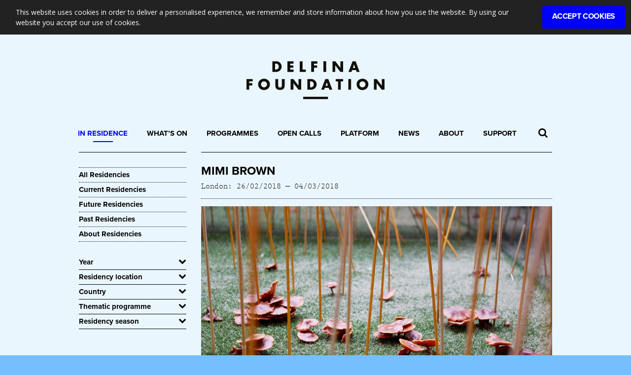

--- FILE ---
content_type: text/html; charset=UTF-8
request_url: https://www.delfinafoundation.com/in-residence/mimi-brown/
body_size: 61284
content:
<!DOCTYPE html>
<html lang="en-US">
<head>
    <meta charset="UTF-8">
    <meta name="viewport" content="width=device-width, initial-scale=1">
    <link rel="profile" href="http://gmpg.org/xfn/11">
	<!-- Google Tag Manager -->
	<script>(function(w,d,s,l,i){w[l]=w[l]||[];w[l].push({'gtm.start':
	new Date().getTime(),event:'gtm.js'});var f=d.getElementsByTagName(s)[0],
	j=d.createElement(s),dl=l!='dataLayer'?'&l='+l:'';j.async=true;j.src=
	'https://www.googletagmanager.com/gtm.js?id='+i+dl;f.parentNode.insertBefore(j,f);
	})(window,document,'script','dataLayer','GTM-KNF26VW');</script>
	<!-- End Google Tag Manager -->    
	
	
	<meta name='robots' content='index, follow, max-image-preview:large, max-snippet:-1, max-video-preview:-1' />

	<!-- This site is optimized with the Yoast SEO plugin v26.6 - https://yoast.com/wordpress/plugins/seo/ -->
	<title>Mimi Brown</title>
	<meta name="description" content="Mimi Brown (Hong Kong/USA) began collecting art in 2004. In 2011, after commissioning several site-specific artworks" />
	<link rel="canonical" href="https://www.delfinafoundation.com/in-residence/mimi-brown/" />
	<meta property="og:locale" content="en_US" />
	<meta property="og:type" content="article" />
	<meta property="og:title" content="Mimi Brown" />
	<meta property="og:url" content="https://www.delfinafoundation.com/in-residence/mimi-brown/" />
	<meta property="og:site_name" content="Delfina Foundation" />
	<meta property="article:modified_time" content="2021-08-13T15:25:18+00:00" />
	<meta property="og:image" content="https://www.delfinafoundation.com/wp-content/uploads/media/ESKYIU-Industrial-Forest-2016.jpg" />
	<meta property="og:image:width" content="1500" />
	<meta property="og:image:height" content="1000" />
	<meta property="og:image:type" content="image/jpeg" />
	<meta name="twitter:card" content="summary_large_image" />
	<script type="application/ld+json" class="yoast-schema-graph">{"@context":"https://schema.org","@graph":[{"@type":"WebPage","@id":"https://www.delfinafoundation.com/in-residence/mimi-brown/","url":"https://www.delfinafoundation.com/in-residence/mimi-brown/","name":"Mimi Brown","isPartOf":{"@id":"https://www.delfinafoundation.com/#website"},"primaryImageOfPage":{"@id":"https://www.delfinafoundation.com/in-residence/mimi-brown/#primaryimage"},"image":{"@id":"https://www.delfinafoundation.com/in-residence/mimi-brown/#primaryimage"},"thumbnailUrl":"https://www.delfinafoundation.com/wp-content/uploads/media/ESKYIU-Industrial-Forest-2016.jpg","datePublished":"2018-09-10T12:24:12+00:00","dateModified":"2021-08-13T15:25:18+00:00","breadcrumb":{"@id":"https://www.delfinafoundation.com/in-residence/mimi-brown/#breadcrumb"},"inLanguage":"en-US","potentialAction":[{"@type":"ReadAction","target":["https://www.delfinafoundation.com/in-residence/mimi-brown/"]}]},{"@type":"ImageObject","inLanguage":"en-US","@id":"https://www.delfinafoundation.com/in-residence/mimi-brown/#primaryimage","url":"https://www.delfinafoundation.com/wp-content/uploads/media/ESKYIU-Industrial-Forest-2016.jpg","contentUrl":"https://www.delfinafoundation.com/wp-content/uploads/media/ESKYIU-Industrial-Forest-2016.jpg","width":1500,"height":1000,"caption":"ESKYIU, Industrial Forest, 2016. Real mushrooms sprouting from the artificial turf. Commissioned by Spring Workshop."},{"@type":"BreadcrumbList","@id":"https://www.delfinafoundation.com/in-residence/mimi-brown/#breadcrumb","itemListElement":[{"@type":"ListItem","position":1,"name":"Home","item":"https://www.delfinafoundation.com/"},{"@type":"ListItem","position":2,"name":"Residencies","item":"https://www.delfinafoundation.com/in-residence/"},{"@type":"ListItem","position":3,"name":"Mimi Brown"}]},{"@type":"WebSite","@id":"https://www.delfinafoundation.com/#website","url":"https://www.delfinafoundation.com/","name":"Delfina Foundation","description":"","publisher":{"@id":"https://www.delfinafoundation.com/#organization"},"potentialAction":[{"@type":"SearchAction","target":{"@type":"EntryPoint","urlTemplate":"https://www.delfinafoundation.com/?s={search_term_string}"},"query-input":{"@type":"PropertyValueSpecification","valueRequired":true,"valueName":"search_term_string"}}],"inLanguage":"en-US"},{"@type":"Organization","@id":"https://www.delfinafoundation.com/#organization","name":"Delfina Foundation","url":"https://www.delfinafoundation.com/","logo":{"@type":"ImageObject","inLanguage":"en-US","@id":"https://www.delfinafoundation.com/#/schema/logo/image/","url":"https://www.delfinafoundation.com/wp-content/uploads/media/delfina-logo.png","contentUrl":"https://www.delfinafoundation.com/wp-content/uploads/media/delfina-logo.png","width":340,"height":93,"caption":"Delfina Foundation"},"image":{"@id":"https://www.delfinafoundation.com/#/schema/logo/image/"}}]}</script>
	<!-- / Yoast SEO plugin. -->


<link rel='dns-prefetch' href='//cdnjs.cloudflare.com' />
<link rel="alternate" title="oEmbed (JSON)" type="application/json+oembed" href="https://www.delfinafoundation.com/wp-json/oembed/1.0/embed?url=https%3A%2F%2Fwww.delfinafoundation.com%2Fin-residence%2Fmimi-brown%2F" />
<link rel="alternate" title="oEmbed (XML)" type="text/xml+oembed" href="https://www.delfinafoundation.com/wp-json/oembed/1.0/embed?url=https%3A%2F%2Fwww.delfinafoundation.com%2Fin-residence%2Fmimi-brown%2F&#038;format=xml" />
<style id='wp-img-auto-sizes-contain-inline-css' type='text/css'>
img:is([sizes=auto i],[sizes^="auto," i]){contain-intrinsic-size:3000px 1500px}
/*# sourceURL=wp-img-auto-sizes-contain-inline-css */
</style>
<style id='wp-emoji-styles-inline-css' type='text/css'>

	img.wp-smiley, img.emoji {
		display: inline !important;
		border: none !important;
		box-shadow: none !important;
		height: 1em !important;
		width: 1em !important;
		margin: 0 0.07em !important;
		vertical-align: -0.1em !important;
		background: none !important;
		padding: 0 !important;
	}
/*# sourceURL=wp-emoji-styles-inline-css */
</style>
<link rel='stylesheet' id='wp-block-library-css' href='https://www.delfinafoundation.com/wp-includes/css/dist/block-library/style.min.css?ver=6.9' type='text/css' media='all' />
<style id='global-styles-inline-css' type='text/css'>
:root{--wp--preset--aspect-ratio--square: 1;--wp--preset--aspect-ratio--4-3: 4/3;--wp--preset--aspect-ratio--3-4: 3/4;--wp--preset--aspect-ratio--3-2: 3/2;--wp--preset--aspect-ratio--2-3: 2/3;--wp--preset--aspect-ratio--16-9: 16/9;--wp--preset--aspect-ratio--9-16: 9/16;--wp--preset--color--black: #000000;--wp--preset--color--cyan-bluish-gray: #abb8c3;--wp--preset--color--white: #ffffff;--wp--preset--color--pale-pink: #f78da7;--wp--preset--color--vivid-red: #cf2e2e;--wp--preset--color--luminous-vivid-orange: #ff6900;--wp--preset--color--luminous-vivid-amber: #fcb900;--wp--preset--color--light-green-cyan: #7bdcb5;--wp--preset--color--vivid-green-cyan: #00d084;--wp--preset--color--pale-cyan-blue: #8ed1fc;--wp--preset--color--vivid-cyan-blue: #0693e3;--wp--preset--color--vivid-purple: #9b51e0;--wp--preset--gradient--vivid-cyan-blue-to-vivid-purple: linear-gradient(135deg,rgb(6,147,227) 0%,rgb(155,81,224) 100%);--wp--preset--gradient--light-green-cyan-to-vivid-green-cyan: linear-gradient(135deg,rgb(122,220,180) 0%,rgb(0,208,130) 100%);--wp--preset--gradient--luminous-vivid-amber-to-luminous-vivid-orange: linear-gradient(135deg,rgb(252,185,0) 0%,rgb(255,105,0) 100%);--wp--preset--gradient--luminous-vivid-orange-to-vivid-red: linear-gradient(135deg,rgb(255,105,0) 0%,rgb(207,46,46) 100%);--wp--preset--gradient--very-light-gray-to-cyan-bluish-gray: linear-gradient(135deg,rgb(238,238,238) 0%,rgb(169,184,195) 100%);--wp--preset--gradient--cool-to-warm-spectrum: linear-gradient(135deg,rgb(74,234,220) 0%,rgb(151,120,209) 20%,rgb(207,42,186) 40%,rgb(238,44,130) 60%,rgb(251,105,98) 80%,rgb(254,248,76) 100%);--wp--preset--gradient--blush-light-purple: linear-gradient(135deg,rgb(255,206,236) 0%,rgb(152,150,240) 100%);--wp--preset--gradient--blush-bordeaux: linear-gradient(135deg,rgb(254,205,165) 0%,rgb(254,45,45) 50%,rgb(107,0,62) 100%);--wp--preset--gradient--luminous-dusk: linear-gradient(135deg,rgb(255,203,112) 0%,rgb(199,81,192) 50%,rgb(65,88,208) 100%);--wp--preset--gradient--pale-ocean: linear-gradient(135deg,rgb(255,245,203) 0%,rgb(182,227,212) 50%,rgb(51,167,181) 100%);--wp--preset--gradient--electric-grass: linear-gradient(135deg,rgb(202,248,128) 0%,rgb(113,206,126) 100%);--wp--preset--gradient--midnight: linear-gradient(135deg,rgb(2,3,129) 0%,rgb(40,116,252) 100%);--wp--preset--font-size--small: 13px;--wp--preset--font-size--medium: 20px;--wp--preset--font-size--large: 36px;--wp--preset--font-size--x-large: 42px;--wp--preset--spacing--20: 0.44rem;--wp--preset--spacing--30: 0.67rem;--wp--preset--spacing--40: 1rem;--wp--preset--spacing--50: 1.5rem;--wp--preset--spacing--60: 2.25rem;--wp--preset--spacing--70: 3.38rem;--wp--preset--spacing--80: 5.06rem;--wp--preset--shadow--natural: 6px 6px 9px rgba(0, 0, 0, 0.2);--wp--preset--shadow--deep: 12px 12px 50px rgba(0, 0, 0, 0.4);--wp--preset--shadow--sharp: 6px 6px 0px rgba(0, 0, 0, 0.2);--wp--preset--shadow--outlined: 6px 6px 0px -3px rgb(255, 255, 255), 6px 6px rgb(0, 0, 0);--wp--preset--shadow--crisp: 6px 6px 0px rgb(0, 0, 0);}:where(.is-layout-flex){gap: 0.5em;}:where(.is-layout-grid){gap: 0.5em;}body .is-layout-flex{display: flex;}.is-layout-flex{flex-wrap: wrap;align-items: center;}.is-layout-flex > :is(*, div){margin: 0;}body .is-layout-grid{display: grid;}.is-layout-grid > :is(*, div){margin: 0;}:where(.wp-block-columns.is-layout-flex){gap: 2em;}:where(.wp-block-columns.is-layout-grid){gap: 2em;}:where(.wp-block-post-template.is-layout-flex){gap: 1.25em;}:where(.wp-block-post-template.is-layout-grid){gap: 1.25em;}.has-black-color{color: var(--wp--preset--color--black) !important;}.has-cyan-bluish-gray-color{color: var(--wp--preset--color--cyan-bluish-gray) !important;}.has-white-color{color: var(--wp--preset--color--white) !important;}.has-pale-pink-color{color: var(--wp--preset--color--pale-pink) !important;}.has-vivid-red-color{color: var(--wp--preset--color--vivid-red) !important;}.has-luminous-vivid-orange-color{color: var(--wp--preset--color--luminous-vivid-orange) !important;}.has-luminous-vivid-amber-color{color: var(--wp--preset--color--luminous-vivid-amber) !important;}.has-light-green-cyan-color{color: var(--wp--preset--color--light-green-cyan) !important;}.has-vivid-green-cyan-color{color: var(--wp--preset--color--vivid-green-cyan) !important;}.has-pale-cyan-blue-color{color: var(--wp--preset--color--pale-cyan-blue) !important;}.has-vivid-cyan-blue-color{color: var(--wp--preset--color--vivid-cyan-blue) !important;}.has-vivid-purple-color{color: var(--wp--preset--color--vivid-purple) !important;}.has-black-background-color{background-color: var(--wp--preset--color--black) !important;}.has-cyan-bluish-gray-background-color{background-color: var(--wp--preset--color--cyan-bluish-gray) !important;}.has-white-background-color{background-color: var(--wp--preset--color--white) !important;}.has-pale-pink-background-color{background-color: var(--wp--preset--color--pale-pink) !important;}.has-vivid-red-background-color{background-color: var(--wp--preset--color--vivid-red) !important;}.has-luminous-vivid-orange-background-color{background-color: var(--wp--preset--color--luminous-vivid-orange) !important;}.has-luminous-vivid-amber-background-color{background-color: var(--wp--preset--color--luminous-vivid-amber) !important;}.has-light-green-cyan-background-color{background-color: var(--wp--preset--color--light-green-cyan) !important;}.has-vivid-green-cyan-background-color{background-color: var(--wp--preset--color--vivid-green-cyan) !important;}.has-pale-cyan-blue-background-color{background-color: var(--wp--preset--color--pale-cyan-blue) !important;}.has-vivid-cyan-blue-background-color{background-color: var(--wp--preset--color--vivid-cyan-blue) !important;}.has-vivid-purple-background-color{background-color: var(--wp--preset--color--vivid-purple) !important;}.has-black-border-color{border-color: var(--wp--preset--color--black) !important;}.has-cyan-bluish-gray-border-color{border-color: var(--wp--preset--color--cyan-bluish-gray) !important;}.has-white-border-color{border-color: var(--wp--preset--color--white) !important;}.has-pale-pink-border-color{border-color: var(--wp--preset--color--pale-pink) !important;}.has-vivid-red-border-color{border-color: var(--wp--preset--color--vivid-red) !important;}.has-luminous-vivid-orange-border-color{border-color: var(--wp--preset--color--luminous-vivid-orange) !important;}.has-luminous-vivid-amber-border-color{border-color: var(--wp--preset--color--luminous-vivid-amber) !important;}.has-light-green-cyan-border-color{border-color: var(--wp--preset--color--light-green-cyan) !important;}.has-vivid-green-cyan-border-color{border-color: var(--wp--preset--color--vivid-green-cyan) !important;}.has-pale-cyan-blue-border-color{border-color: var(--wp--preset--color--pale-cyan-blue) !important;}.has-vivid-cyan-blue-border-color{border-color: var(--wp--preset--color--vivid-cyan-blue) !important;}.has-vivid-purple-border-color{border-color: var(--wp--preset--color--vivid-purple) !important;}.has-vivid-cyan-blue-to-vivid-purple-gradient-background{background: var(--wp--preset--gradient--vivid-cyan-blue-to-vivid-purple) !important;}.has-light-green-cyan-to-vivid-green-cyan-gradient-background{background: var(--wp--preset--gradient--light-green-cyan-to-vivid-green-cyan) !important;}.has-luminous-vivid-amber-to-luminous-vivid-orange-gradient-background{background: var(--wp--preset--gradient--luminous-vivid-amber-to-luminous-vivid-orange) !important;}.has-luminous-vivid-orange-to-vivid-red-gradient-background{background: var(--wp--preset--gradient--luminous-vivid-orange-to-vivid-red) !important;}.has-very-light-gray-to-cyan-bluish-gray-gradient-background{background: var(--wp--preset--gradient--very-light-gray-to-cyan-bluish-gray) !important;}.has-cool-to-warm-spectrum-gradient-background{background: var(--wp--preset--gradient--cool-to-warm-spectrum) !important;}.has-blush-light-purple-gradient-background{background: var(--wp--preset--gradient--blush-light-purple) !important;}.has-blush-bordeaux-gradient-background{background: var(--wp--preset--gradient--blush-bordeaux) !important;}.has-luminous-dusk-gradient-background{background: var(--wp--preset--gradient--luminous-dusk) !important;}.has-pale-ocean-gradient-background{background: var(--wp--preset--gradient--pale-ocean) !important;}.has-electric-grass-gradient-background{background: var(--wp--preset--gradient--electric-grass) !important;}.has-midnight-gradient-background{background: var(--wp--preset--gradient--midnight) !important;}.has-small-font-size{font-size: var(--wp--preset--font-size--small) !important;}.has-medium-font-size{font-size: var(--wp--preset--font-size--medium) !important;}.has-large-font-size{font-size: var(--wp--preset--font-size--large) !important;}.has-x-large-font-size{font-size: var(--wp--preset--font-size--x-large) !important;}
/*# sourceURL=global-styles-inline-css */
</style>

<style id='classic-theme-styles-inline-css' type='text/css'>
/*! This file is auto-generated */
.wp-block-button__link{color:#fff;background-color:#32373c;border-radius:9999px;box-shadow:none;text-decoration:none;padding:calc(.667em + 2px) calc(1.333em + 2px);font-size:1.125em}.wp-block-file__button{background:#32373c;color:#fff;text-decoration:none}
/*# sourceURL=/wp-includes/css/classic-themes.min.css */
</style>
<link rel='stylesheet' id='cc-dark-top-css' href='https://www.delfinafoundation.com/wp-content/plugins/cc-cookie-consent/assets/plugin-css/dark-top.css?ver=1.2.0' type='text/css' media='all' />
<link rel='stylesheet' id='social-icons-general-css' href='//www.delfinafoundation.com/wp-content/plugins/social-icons/assets/css/social-icons.css?ver=1.7.4' type='text/css' media='all' />
<link rel='stylesheet' id='bootstrap-css' href='//cdnjs.cloudflare.com/ajax/libs/twitter-bootstrap/3.3.7/css/bootstrap.min.css?ver=6.9' type='text/css' media='all' />
<link rel='stylesheet' id='magnific-popup-css' href='//cdnjs.cloudflare.com/ajax/libs/magnific-popup.js/1.1.0/magnific-popup.min.css?ver=6.9' type='text/css' media='all' />
<link rel='stylesheet' id='font-awesomesme-css' href='//cdnjs.cloudflare.com/ajax/libs/font-awesome/4.7.0/css/font-awesome.min.css?ver=6.9' type='text/css' media='all' />
<link rel='stylesheet' id='photoswipe-css-css' href='//cdnjs.cloudflare.com/ajax/libs/photoswipe/4.1.2/photoswipe.min.css?ver=6.9' type='text/css' media='all' />
<link rel='stylesheet' id='photoswipe-theme-css' href='//cdnjs.cloudflare.com/ajax/libs/photoswipe/4.1.2/default-skin/default-skin.min.css?ver=6.9' type='text/css' media='all' />
<link rel='stylesheet' id='slick-carousel-css' href='//cdnjs.cloudflare.com/ajax/libs/slick-carousel/1.6.0/slick.min.css?ver=6.9' type='text/css' media='all' />
<link rel='stylesheet' id='animate-css-css' href='//cdnjs.cloudflare.com/ajax/libs/animate.css/3.5.2/animate.min.css?ver=6.9' type='text/css' media='all' />
<link rel='stylesheet' id='dynamic-styles-css' href='https://www.delfinafoundation.com/wp-content/themes/delfina-2021/assets/css/styles.css?ver=77' type='text/css' media='all' />
<link rel='stylesheet' id='dashicons-css' href='https://www.delfinafoundation.com/wp-includes/css/dashicons.min.css?ver=6.9' type='text/css' media='all' />
<link rel='stylesheet' id='static-styles-css' href='https://www.delfinafoundation.com/wp-content/themes/delfina-2021/style.css?ver=77' type='text/css' media='all' />
<link rel='stylesheet' id='js_composer_front-css' href='https://www.delfinafoundation.com/wp-content/plugins/js_composer/assets/css/js_composer.min.css?ver=6.9.0' type='text/css' media='all' />
<script type="text/javascript" src="//cdnjs.cloudflare.com/ajax/libs/modernizr/2.8.3/modernizr.min.js?ver=6.9" id="modernizr-js"></script>
<script type="text/javascript" src="https://www.delfinafoundation.com/wp-includes/js/jquery/jquery.min.js?ver=3.7.1" id="jquery-core-js"></script>
<script type="text/javascript" src="https://www.delfinafoundation.com/wp-includes/js/jquery/jquery-migrate.min.js?ver=3.4.1" id="jquery-migrate-js"></script>
<script type="text/javascript" src="//cdnjs.cloudflare.com/ajax/libs/jquery-touch-events/1.0.9/jquery.mobile-events.min.js?ver=1" id="touch-events-js"></script>
<script type="text/javascript" src="//cdnjs.cloudflare.com/ajax/libs/jquery-cookie/1.4.1/jquery.cookie.min.js?ver=1" id="cookie-js"></script>
<script type="text/javascript" src="//cdnjs.cloudflare.com/ajax/libs/waypoints/4.0.1/jquery.waypoints.min.js?ver=1" id="waypoints-js"></script>
<script type="text/javascript" src="//cdnjs.cloudflare.com/ajax/libs/twitter-bootstrap/3.3.7/js/bootstrap.min.js?ver=1" id="bootstrap-js-js"></script>
<script type="text/javascript" src="//cdnjs.cloudflare.com/ajax/libs/magnific-popup.js/1.1.0/jquery.magnific-popup.min.js?ver=6.9" id="magnific-popup-js"></script>
<script type="text/javascript" src="//cdnjs.cloudflare.com/ajax/libs/photoswipe/4.1.2/photoswipe.min.js?ver=1" id="photoswipe-core-js"></script>
<script type="text/javascript" src="//cdnjs.cloudflare.com/ajax/libs/photoswipe/4.1.2/photoswipe-ui-default.min.js?ver=1" id="photoswipe-ui-js"></script>
<script type="text/javascript" src="//cdnjs.cloudflare.com/ajax/libs/slick-carousel/1.6.0/slick.min.js?ver=1" id="slick-carousel-js"></script>
<script type="text/javascript" src="//cdnjs.cloudflare.com/ajax/libs/wow/1.1.2/wow.min.js?ver=1" id="wow-reveal-js"></script>
<link rel="https://api.w.org/" href="https://www.delfinafoundation.com/wp-json/" /><link rel="EditURI" type="application/rsd+xml" title="RSD" href="https://www.delfinafoundation.com/xmlrpc.php?rsd" />
<meta name="generator" content="WordPress 6.9" />
<link rel='shortlink' href='https://www.delfinafoundation.com/?p=1804' />
<!-- analytics-code google analytics tracking code --><script>
	(function(i,s,o,g,r,a,m){i['GoogleAnalyticsObject']=r;i[r]=i[r]||function(){
			(i[r].q=i[r].q||[]).push(arguments)},i[r].l=1*new Date();a=s.createElement(o),
		m=s.getElementsByTagName(o)[0];a.async=1;a.src=g;m.parentNode.insertBefore(a,m)
	})(window,document,'script','//www.google-analytics.com/analytics.js','ga');

	ga('create', 'UA-4598786-5', 'auto');
	ga('send', 'pageview');

</script><!--  --><meta name="generator" content="Powered by WPBakery Page Builder - drag and drop page builder for WordPress."/>
<link rel="icon" href="https://www.delfinafoundation.com/wp-content/uploads/media/delfina.png" sizes="32x32" />
<link rel="icon" href="https://www.delfinafoundation.com/wp-content/uploads/media/delfina.png" sizes="192x192" />
<link rel="apple-touch-icon" href="https://www.delfinafoundation.com/wp-content/uploads/media/delfina.png" />
<meta name="msapplication-TileImage" content="https://www.delfinafoundation.com/wp-content/uploads/media/delfina.png" />
<noscript><style> .wpb_animate_when_almost_visible { opacity: 1; }</style></noscript>    
    <script type="text/javascript">
       // (function() {
       //     var trial = document.createElement('script');
       //     trial.type = 'text/javascript';
       //     trial.async = true;
       //     trial.src = 'https://easy.myfonts.net/v2/js?sid=5307(font-family=Prestige+Elite+M+Regular)&sid=5308(font-family=Prestige+Elite+M+Bold)&key=JXyBVzlGjU';
       //     var head = document.getElementsByTagName("head")[0];
       //     head.appendChild(trial);
       // })();
    </script>
    <style>
        #mfPreviewBar { display: none!important; }
    </style>
    
</head>
<body class="wp-singular in-residence-template-default single single-in-residence postid-1804 wp-custom-logo wp-theme-delfina-2021 wpb-js-composer js-comp-ver-6.9.0 vc_responsive">
	<noscript><iframe src="https://www.googletagmanager.com/ns.html?id=GTM-KNF26VW" height="0" width="0" style="display:none;visibility:hidden"></iframe></noscript>
    <a name="top"></a>
    
    <form id="site-search" role="search" method="get" action="https://www.delfinafoundation.com/">
        <div class="search-input">
            <input id="site-search-input" type="text" value="" placeholder="Search delfinafoundation.com" name="s" autocomplete="off">
            <input type="submit" value="">
        </div>
    </form>
    
    
    <header id="site-header">
        <div class="container">
            <a id="header-subscribe" href="http://eepurl.com/b4chlj" target="_blank"></a>
            <a class="header-logo" href="https://www.delfinafoundation.com/">
                                <span class="header-logo-img" style="background-image:url('/wp-content/uploads/media/delfina-foundation.svg');"></span>
                <!--img src="https://www.delfinafoundation.com/wp-content/uploads/media/delfina-logo.png"-->
            </a>
            
        </div><!-- /.container-->
    </header><!-- /#site-header-->

<a name="site-navigation"></a>
    <section id="site-navigation">
        <div class="container">
            
            <div id="header-search" class="search-container">
                <span class="search-toggle fa fa-search"></span>
            </div>
            
            <a class="mobile-logo" href="https://www.delfinafoundation.com/">
                <img src="https://www.delfinafoundation.com/wp-content/themes/delfina-2021/assets/images/DF-logo.png">
            </a>
            
            <nav class="navbar navbar-default clearfix">

                <div class="navbar-header">
                    <button type="button" class="navbar-toggle collapsed" data-toggle="collapse" data-target="#header-menu" aria-expanded="false">
                        <span class="sr-only">Toggle navigation</span>
                        <span class="icon-bar"></span>
                        <span class="icon-bar"></span>
                        <span class="icon-bar"></span>
                    </button>
                </div>

                <div id="header-menu" class="collapse navbar-collapse"><ul id="menu-main-menu" class="menu"><li id="menu-item-24" class="menu-item menu-item-type-post_type menu-item-object-page menu-item-24 current-menu-item"><a href="https://www.delfinafoundation.com/in-residence/">In Residence</a></li>
<li id="menu-item-23" class="menu-item menu-item-type-post_type menu-item-object-page menu-item-23"><a href="https://www.delfinafoundation.com/whats-on/">What’s On</a></li>
<li id="menu-item-688" class="menu-item menu-item-type-post_type menu-item-object-page menu-item-688"><a href="https://www.delfinafoundation.com/programmes/">Programmes</a></li>
<li id="menu-item-25" class="menu-item menu-item-type-post_type menu-item-object-page menu-item-25"><a href="https://www.delfinafoundation.com/open-calls/">Open Calls</a></li>
<li id="menu-item-26" class="menu-item menu-item-type-post_type menu-item-object-page menu-item-26"><a href="https://www.delfinafoundation.com/platform/">Platform</a></li>
<li id="menu-item-22"><a href="https://www.delfinafoundation.com/news/">News</a></li>
<li id="menu-item-27" class="menu-item menu-item-type-post_type menu-item-object-page menu-item-27"><a href="https://www.delfinafoundation.com/about/">About</a></li>
<li id="menu-item-28" class="menu-item menu-item-type-post_type menu-item-object-page menu-item-28"><a href="https://www.delfinafoundation.com/support/">Support</a></li>
</ul></div>
            </nav>

        </div><!-- /.container-->
    </section><!-- /#site-navigation-->
    
    <div id="page">
    
<section id="the_post">
    <div class="container">
        <div class="row">
            
            <div class="archive-sidebar col-md-3">
                <hr class="section-break">
                <div class="sidebar-heading"><h5>In Residence</h5></div>                <div id="sidebar">
                    <div id="text-21" class="widget widget_text">			<div class="textwidget"><ul>
<li><a href="/in-residence/">All Residencies</a></li>
<li><a href="/in-residence/current/">Current Residencies</a></li>
<li><a href="/in-residence/future/">Future Residencies</a></li>
<li><a href="/in-residence/past/">Past Residencies</a></li>
<li><a href="/open-calls/about-residency-programme/">About Residencies</a></li>
</ul>
</div>
		</div><div id="text-2" class="widget widget_text"><h4 class="widget-title">Year</h4>			<div class="textwidget"><li><a href="/in-residence/2026/">2026</a></li><li><a href="/in-residence/2025/">2025</a></li><li><a href="/in-residence/2024/">2024</a></li><li><a href="/in-residence/2023/">2023</a></li><li><a href="/in-residence/2022/">2022</a></li><li><a href="/in-residence/2021/">2021</a></li><li><a href="/in-residence/2020/">2020</a></li><li><a href="/in-residence/2019/">2019</a></li><li><a href="/in-residence/2018/">2018</a></li><li><a href="/in-residence/2017/">2017</a></li><li><a href="/in-residence/2016/">2016</a></li><li><a href="/in-residence/2015/">2015</a></li><li><a href="/in-residence/2014/">2014</a></li><li><a href="/in-residence/2013/">2013</a></li><li><a href="/in-residence/2012/">2012</a></li><li><a href="/in-residence/2011/">2011</a></li><li><a href="/in-residence/2010/">2010</a></li><li><a href="/in-residence/2009/">2009</a></li><li><a href="/in-residence/2008/">2008</a></li><li><a href="/in-residence/2007/">2007</a></li>
</div>
		</div><div id="text-6" class="widget widget_text"><h4 class="widget-title">Residency location</h4>			<div class="textwidget">        <li class="taxonomy-term">
            <a href="/in-residence/past/tag/london/">London</a>
        </li>
            <li class="taxonomy-term">
            <a href="/in-residence/past/tag/london-damascus/">London/Damascus</a>
        </li>
            <li class="taxonomy-term">
            <a href="/in-residence/past/tag/london-granada/">London/Granada</a>
        </li>
            <li class="taxonomy-term">
            <a href="/in-residence/past/tag/london-halabja/">London/Halabja</a>
        </li>
            <li class="taxonomy-term">
            <a href="/in-residence/past/tag/london-sao-paulo/">London/Sao Paulo</a>
        </li>
            <li class="taxonomy-term">
            <a href="/in-residence/past/tag/beirut/">Beirut</a>
        </li>
            <li class="taxonomy-term">
            <a href="/in-residence/past/tag/bethlehem/">Bethlehem</a>
        </li>
            <li class="taxonomy-term">
            <a href="/in-residence/past/tag/cordoba/">Cordoba</a>
        </li>
            <li class="taxonomy-term">
            <a href="/in-residence/past/tag/damascus/">Damascus</a>
        </li>
            <li class="taxonomy-term">
            <a href="/in-residence/past/tag/dubai/">Dubai</a>
        </li>
            <li class="taxonomy-term">
            <a href="/in-residence/past/tag/muscat/">Muscat</a>
        </li>
            <li class="taxonomy-term">
            <a href="/in-residence/past/tag/ramallah/">Ramallah</a>
        </li>
    
</div>
		</div><div id="text-10" class="widget widget_text"><h4 class="widget-title">Country</h4>			<div class="textwidget">        <li class="taxonomy-term">
            <a href="/in-residence/past/tag/nepal/">Nepal</a>
        </li>
            <li class="taxonomy-term">
            <a href="/in-residence/past/tag/finland/">Finland</a>
        </li>
            <li class="taxonomy-term">
            <a href="/in-residence/past/tag/bolivia/">Bolivia</a>
        </li>
            <li class="taxonomy-term">
            <a href="/in-residence/past/tag/algeria/">Algeria</a>
        </li>
            <li class="taxonomy-term">
            <a href="/in-residence/past/tag/angola/">Angola</a>
        </li>
            <li class="taxonomy-term">
            <a href="/in-residence/past/tag/aotearoa-new-zealand/">Aotearoa New Zealand</a>
        </li>
            <li class="taxonomy-term">
            <a href="/in-residence/past/tag/argentina/">Argentina</a>
        </li>
            <li class="taxonomy-term">
            <a href="/in-residence/past/tag/australia/">Australia</a>
        </li>
            <li class="taxonomy-term">
            <a href="/in-residence/past/tag/austria/">Austria</a>
        </li>
            <li class="taxonomy-term">
            <a href="/in-residence/past/tag/azerbaijan/">Azerbaijan</a>
        </li>
            <li class="taxonomy-term">
            <a href="/in-residence/past/tag/bahrain/">Bahrain</a>
        </li>
            <li class="taxonomy-term">
            <a href="/in-residence/past/tag/bangladesh/">Bangladesh</a>
        </li>
            <li class="taxonomy-term">
            <a href="/in-residence/past/tag/barbados/">Barbados</a>
        </li>
            <li class="taxonomy-term">
            <a href="/in-residence/past/tag/belgium/">Belgium</a>
        </li>
            <li class="taxonomy-term">
            <a href="/in-residence/past/tag/brazil/">Brazil</a>
        </li>
            <li class="taxonomy-term">
            <a href="/in-residence/past/tag/cambodia/">Cambodia</a>
        </li>
            <li class="taxonomy-term">
            <a href="/in-residence/past/tag/cameroon/">Cameroon</a>
        </li>
            <li class="taxonomy-term">
            <a href="/in-residence/past/tag/canada/">Canada</a>
        </li>
            <li class="taxonomy-term">
            <a href="/in-residence/past/tag/chile/">Chile</a>
        </li>
            <li class="taxonomy-term">
            <a href="/in-residence/past/tag/china/">China</a>
        </li>
            <li class="taxonomy-term">
            <a href="/in-residence/past/tag/colombia/">Colombia</a>
        </li>
            <li class="taxonomy-term">
            <a href="/in-residence/past/tag/croatia/">Croatia</a>
        </li>
            <li class="taxonomy-term">
            <a href="/in-residence/past/tag/cyprus/">Cyprus</a>
        </li>
            <li class="taxonomy-term">
            <a href="/in-residence/past/tag/czech-republic/">Czech Republic</a>
        </li>
            <li class="taxonomy-term">
            <a href="/in-residence/past/tag/denmark/">Denmark</a>
        </li>
            <li class="taxonomy-term">
            <a href="/in-residence/past/tag/dominican-republic/">Dominican Republic</a>
        </li>
            <li class="taxonomy-term">
            <a href="/in-residence/past/tag/dr-congo/">DR Congo</a>
        </li>
            <li class="taxonomy-term">
            <a href="/in-residence/past/tag/ecuador/">Ecuador</a>
        </li>
            <li class="taxonomy-term">
            <a href="/in-residence/past/tag/egypt/">Egypt</a>
        </li>
            <li class="taxonomy-term">
            <a href="/in-residence/past/tag/estonia/">Estonia</a>
        </li>
            <li class="taxonomy-term">
            <a href="/in-residence/past/tag/eswatini/">Eswatini</a>
        </li>
            <li class="taxonomy-term">
            <a href="/in-residence/past/tag/france/">France</a>
        </li>
            <li class="taxonomy-term">
            <a href="/in-residence/past/tag/germany/">Germany</a>
        </li>
            <li class="taxonomy-term">
            <a href="/in-residence/past/tag/greece/">Greece</a>
        </li>
            <li class="taxonomy-term">
            <a href="/in-residence/past/tag/guatemala/">Guatemala</a>
        </li>
            <li class="taxonomy-term">
            <a href="/in-residence/past/tag/hong-kong/">Hong Kong</a>
        </li>
            <li class="taxonomy-term">
            <a href="/in-residence/past/tag/hungary/">Hungary</a>
        </li>
            <li class="taxonomy-term">
            <a href="/in-residence/past/tag/iceland/">Iceland</a>
        </li>
            <li class="taxonomy-term">
            <a href="/in-residence/past/tag/india/">India</a>
        </li>
            <li class="taxonomy-term">
            <a href="/in-residence/past/tag/indonesia/">Indonesia</a>
        </li>
            <li class="taxonomy-term">
            <a href="/in-residence/past/tag/iran/">Iran</a>
        </li>
            <li class="taxonomy-term">
            <a href="/in-residence/past/tag/iraq/">Iraq</a>
        </li>
            <li class="taxonomy-term">
            <a href="/in-residence/past/tag/ireland/">Ireland</a>
        </li>
            <li class="taxonomy-term">
            <a href="/in-residence/past/tag/italy/">Italy</a>
        </li>
            <li class="taxonomy-term">
            <a href="/in-residence/past/tag/japan/">Japan</a>
        </li>
            <li class="taxonomy-term">
            <a href="/in-residence/past/tag/jordan/">Jordan</a>
        </li>
            <li class="taxonomy-term">
            <a href="/in-residence/past/tag/kenya/">Kenya</a>
        </li>
            <li class="taxonomy-term">
            <a href="/in-residence/past/tag/kuwait/">Kuwait</a>
        </li>
            <li class="taxonomy-term">
            <a href="/in-residence/past/tag/kyrgyzstan/">Kyrgyzstan</a>
        </li>
            <li class="taxonomy-term">
            <a href="/in-residence/past/tag/lebanon/">Lebanon</a>
        </li>
            <li class="taxonomy-term">
            <a href="/in-residence/past/tag/libya/">Libya</a>
        </li>
            <li class="taxonomy-term">
            <a href="/in-residence/past/tag/lithuania/">Lithuania</a>
        </li>
            <li class="taxonomy-term">
            <a href="/in-residence/past/tag/malaysia/">Malaysia</a>
        </li>
            <li class="taxonomy-term">
            <a href="/in-residence/past/tag/mauritius/">Mauritius</a>
        </li>
            <li class="taxonomy-term">
            <a href="/in-residence/past/tag/mexico/">Mexico</a>
        </li>
            <li class="taxonomy-term">
            <a href="/in-residence/past/tag/morocco/">Morocco</a>
        </li>
            <li class="taxonomy-term">
            <a href="/in-residence/past/tag/myanmar/">Myanmar</a>
        </li>
            <li class="taxonomy-term">
            <a href="/in-residence/past/tag/nigeria/">Nigeria</a>
        </li>
            <li class="taxonomy-term">
            <a href="/in-residence/past/tag/norway/">Norway</a>
        </li>
            <li class="taxonomy-term">
            <a href="/in-residence/past/tag/oman/">Oman</a>
        </li>
            <li class="taxonomy-term">
            <a href="/in-residence/past/tag/pakistan/">Pakistan</a>
        </li>
            <li class="taxonomy-term">
            <a href="/in-residence/past/tag/palestine/">Palestine</a>
        </li>
            <li class="taxonomy-term">
            <a href="/in-residence/past/tag/panama/">Panama</a>
        </li>
            <li class="taxonomy-term">
            <a href="/in-residence/past/tag/peru/">Peru</a>
        </li>
            <li class="taxonomy-term">
            <a href="/in-residence/past/tag/philippines/">Philippines</a>
        </li>
            <li class="taxonomy-term">
            <a href="/in-residence/past/tag/poland/">Poland</a>
        </li>
            <li class="taxonomy-term">
            <a href="/in-residence/past/tag/portugal/">Portugal</a>
        </li>
            <li class="taxonomy-term">
            <a href="/in-residence/past/tag/puerto-rico/">Puerto Rico</a>
        </li>
            <li class="taxonomy-term">
            <a href="/in-residence/past/tag/romania/">Romania</a>
        </li>
            <li class="taxonomy-term">
            <a href="/in-residence/past/tag/russia/">Russia</a>
        </li>
            <li class="taxonomy-term">
            <a href="/in-residence/past/tag/saudi-arabia/">Saudi Arabia</a>
        </li>
            <li class="taxonomy-term">
            <a href="/in-residence/past/tag/serbia/">Serbia</a>
        </li>
            <li class="taxonomy-term">
            <a href="/in-residence/past/tag/singapore/">Singapore</a>
        </li>
            <li class="taxonomy-term">
            <a href="/in-residence/past/tag/slovakia/">Slovakia</a>
        </li>
            <li class="taxonomy-term">
            <a href="/in-residence/past/tag/south-africa/">South Africa</a>
        </li>
            <li class="taxonomy-term">
            <a href="/in-residence/past/tag/south-korea/">South Korea</a>
        </li>
            <li class="taxonomy-term">
            <a href="/in-residence/past/tag/spain/">Spain</a>
        </li>
            <li class="taxonomy-term">
            <a href="/in-residence/past/tag/sweden/">Sweden</a>
        </li>
            <li class="taxonomy-term">
            <a href="/in-residence/past/tag/syria/">Syria</a>
        </li>
            <li class="taxonomy-term">
            <a href="/in-residence/past/tag/taiwan/">Taiwan</a>
        </li>
            <li class="taxonomy-term">
            <a href="/in-residence/past/tag/thailand/">Thailand</a>
        </li>
            <li class="taxonomy-term">
            <a href="/in-residence/past/tag/the-bahamas/">The Bahamas</a>
        </li>
            <li class="taxonomy-term">
            <a href="/in-residence/past/tag/the-netherlands/">The Netherlands</a>
        </li>
            <li class="taxonomy-term">
            <a href="/in-residence/past/tag/trinidad-and-tobago/">Trinidad and Tobago</a>
        </li>
            <li class="taxonomy-term">
            <a href="/in-residence/past/tag/tunisia/">Tunisia</a>
        </li>
            <li class="taxonomy-term">
            <a href="/in-residence/past/tag/turkey/">Turkey</a>
        </li>
            <li class="taxonomy-term">
            <a href="/in-residence/past/tag/uae/">UAE</a>
        </li>
            <li class="taxonomy-term">
            <a href="/in-residence/past/tag/uk/">UK</a>
        </li>
            <li class="taxonomy-term">
            <a href="/in-residence/past/tag/ukraine/">Ukraine</a>
        </li>
            <li class="taxonomy-term">
            <a href="/in-residence/past/tag/uruguay/">Uruguay</a>
        </li>
            <li class="taxonomy-term">
            <a href="/in-residence/past/tag/usa/">USA</a>
        </li>
            <li class="taxonomy-term">
            <a href="/in-residence/past/tag/uzbekistan/">Uzbekistan</a>
        </li>
            <li class="taxonomy-term">
            <a href="/in-residence/past/tag/vietnam/">Vietnam</a>
        </li>
            <li class="taxonomy-term">
            <a href="/in-residence/past/tag/zambia/">Zambia</a>
        </li>
            <li class="taxonomy-term">
            <a href="/in-residence/past/tag/zimbabwe/">Zimbabwe</a>
        </li>
    
</div>
		</div><div id="text-22" class="widget widget_text"><h4 class="widget-title">Thematic programme</h4>			<div class="textwidget">        <li class="taxonomy-term">
            <a href="/in-residence/past/tag/performance-as-process/">Performance as Process</a>
        </li>
            <li class="taxonomy-term">
            <a href="/in-residence/past/tag/collecting-as-practice/">Collecting as Practice</a>
        </li>
            <li class="taxonomy-term">
            <a href="/in-residence/past/tag/politics-of-food/">Politics of Food</a>
        </li>
            <li class="taxonomy-term">
            <a href="/in-residence/past/tag/the-public-domain/">The Public Domain</a>
        </li>
            <li class="taxonomy-term">
            <a href="/in-residence/past/tag/science-technology-society/">science technology society</a>
        </li>
    
</div>
		</div><div id="text-23" class="widget widget_text"><h4 class="widget-title">Residency season</h4>			<div class="textwidget">        <li class="taxonomy-term">
            <a href="/in-residence/past/tag/spring-2025/">Spring 2025</a>
        </li>
            <li class="taxonomy-term">
            <a href="/in-residence/past/tag/autumn-2024-residency-seasons/">Autumn 2024</a>
        </li>
            <li class="taxonomy-term">
            <a href="/in-residence/past/tag/summer-2024/">Summer 2024</a>
        </li>
            <li class="taxonomy-term">
            <a href="/in-residence/past/tag/spring-2024/">Spring 2024</a>
        </li>
            <li class="taxonomy-term">
            <a href="/in-residence/past/tag/winter-2024/">Winter 2024</a>
        </li>
            <li class="taxonomy-term">
            <a href="/in-residence/past/tag/autumn-2023/">Autumn 2023</a>
        </li>
            <li class="taxonomy-term">
            <a href="/in-residence/past/tag/summer-2023/">Summer 2023</a>
        </li>
            <li class="taxonomy-term">
            <a href="/in-residence/past/tag/spring-2023/">Spring 2023</a>
        </li>
            <li class="taxonomy-term">
            <a href="/in-residence/past/tag/winter-2023/">Winter 2023</a>
        </li>
            <li class="taxonomy-term">
            <a href="/in-residence/past/tag/autumn-2022/">Autumn 2022</a>
        </li>
            <li class="taxonomy-term">
            <a href="/in-residence/past/tag/summer-2022/">Summer 2022</a>
        </li>
            <li class="taxonomy-term">
            <a href="/in-residence/past/tag/spring-2022/">Spring 2022</a>
        </li>
            <li class="taxonomy-term">
            <a href="/in-residence/past/tag/autumn-2021/">Autumn 2021</a>
        </li>
            <li class="taxonomy-term">
            <a href="/in-residence/past/tag/winter-2022/">Winter 2022</a>
        </li>
            <li class="taxonomy-term">
            <a href="/in-residence/past/tag/summer-2021/">Summer 2021</a>
        </li>
            <li class="taxonomy-term">
            <a href="/in-residence/past/tag/spring-2021/">Spring 2021</a>
        </li>
            <li class="taxonomy-term">
            <a href="/in-residence/past/tag/autumn-2020/">Autumn 2020</a>
        </li>
            <li class="taxonomy-term">
            <a href="/in-residence/past/tag/winter-2020/">Winter 2020</a>
        </li>
            <li class="taxonomy-term">
            <a href="/in-residence/past/tag/autumn-2019/">Autumn 2019</a>
        </li>
            <li class="taxonomy-term">
            <a href="/in-residence/past/tag/spring-2019/">Spring 2019</a>
        </li>
            <li class="taxonomy-term">
            <a href="/in-residence/past/tag/winter-2019/">Winter 2019</a>
        </li>
            <li class="taxonomy-term">
            <a href="/in-residence/past/tag/autumn-2018/">Autumn 2018</a>
        </li>
            <li class="taxonomy-term">
            <a href="/in-residence/past/tag/spring-2018/">Spring 2018</a>
        </li>
            <li class="taxonomy-term">
            <a href="/in-residence/past/tag/winter-2018/">Winter 2018</a>
        </li>
            <li class="taxonomy-term">
            <a href="/in-residence/past/tag/summer-2017/">Summer 2017</a>
        </li>
            <li class="taxonomy-term">
            <a href="/in-residence/past/tag/spring-2017/">Spring 2017</a>
        </li>
            <li class="taxonomy-term">
            <a href="/in-residence/past/tag/winter-2017/">Winter 2017</a>
        </li>
            <li class="taxonomy-term">
            <a href="/in-residence/past/tag/summer-2016/">Summer 2016</a>
        </li>
            <li class="taxonomy-term">
            <a href="/in-residence/past/tag/spring-2016/">Spring 2016</a>
        </li>
            <li class="taxonomy-term">
            <a href="/in-residence/past/tag/autumn-2015/">Autumn 2015</a>
        </li>
            <li class="taxonomy-term">
            <a href="/in-residence/past/tag/spring-2015/">Spring 2015</a>
        </li>
            <li class="taxonomy-term">
            <a href="/in-residence/past/tag/winter-2015/">Winter 2015</a>
        </li>
            <li class="taxonomy-term">
            <a href="/in-residence/past/tag/spring-2014/">Spring 2014</a>
        </li>
            <li class="taxonomy-term">
            <a href="/in-residence/past/tag/winter-2014/">Winter 2014</a>
        </li>
    
</div>
		</div>                </div>
            </div><!-- /.archive-sidebar-->
            
            <div class="archive-listings col-md-9">

                <article id="post-1804" class="post-1804 in-residence type-in-residence status-publish has-post-thumbnail hentry tag-london tag-hong-kong tag-usa tag-collecting-as-practice tag-collector-in-residence tag-winter-2018">
            
            <hr class="section-break">

            <h1 class="post-title">Mimi Brown</h1>                        <div class="post-meta">
            London: 26/02/2018 &mdash; 04/03/2018            </div>
                        
            <div class="post-content">
                <hr>
                                <p class="post-featured-image"><img src="https://www.delfinafoundation.com/wp-content/uploads/media/.1024x640/ESKYIU-Industrial-Forest-2016-1024x640.jpg"></p><p class="post-image-caption">ESKYIU, Industrial Forest, 2016. Real mushrooms sprouting from the artificial turf. Commissioned by Spring Workshop.</p><hr>                <div class="vc_row wpb_row vc_row-fluid"><div class="wpb_column vc_column_container vc_col-sm-8"><div class="vc_column-inner"><div class="wpb_wrapper">
	<div class="wpb_text_column wpb_content_element " >
		<div class="wpb_wrapper">
			<p><strong>Mimi Brown</strong> (Hong Kong/USA) began collecting art in 2004. In 2011, after commissioning several site-specific artworks at home, Mimi founded the initiative <a href="http://www.springworkshop.org/?lang=en">Spring Workshop</a> to drill down into certain elements of the collecting practice on a larger scale. As a forum for experimentation with artists, audiences, residencies and partnerships, Spring Workshop commissioned dozens of new works and publications, hosted 200 public and private events, and welcomed 196 residents and other overnight guests to its beds, sofas and air mattresses. As part of its focus on supporting and connecting structures in the creative ecosystem, Spring worked with 12 organizations, including Asia Art Archive, Para Site, Witte de With Center for Contemporary Art, Hong Kong New Music Ensemble, M+, Things that can happen, HK Farm and soundpocket.</p>
<p>In addition to creating and shepherding Spring Workshop, Mimi is a board member of Asia Art Archive, Hong Kong New Music Ensemble, Cate School and the Signet Society at Harvard University, where she completed a degree in music composition.</p>

		</div>
	</div>
</div></div></div><div class="wpb_column vc_column_container vc_col-sm-4"><div class="vc_column-inner"><div class="wpb_wrapper">
	<div class="wpb_text_column wpb_content_element " >
		<div class="wpb_wrapper">
			<h2>PROGRAMME</h2>
<p>Part of <a href="https://www.delfinafoundation.com/programmes/collecting-as-practice/"><em>Collecting as Practice</em></a></p>
<p><a href="https://www.delfinafoundation.com/tag/collector-in-residence/">Collector-in-residence</a></p>
<hr />
<h2>RESIDENCY SEASON</h2>
<p><a href="https://www.delfinafoundation.com/tag/winter-2018/">Winter 2018</a></p>
<hr />
<h2>Tags</h2>
<div class="post-tags" data-title=""><a href="https://www.delfinafoundation.com/tag/london/" rel="tag">London</a>, <a href="https://www.delfinafoundation.com/tag/hong-kong/" rel="tag">Hong Kong</a>, <a href="https://www.delfinafoundation.com/tag/usa/" rel="tag">USA</a>, <a href="https://www.delfinafoundation.com/tag/collecting-as-practice/" rel="tag">Collecting as Practice</a>, <a href="https://www.delfinafoundation.com/tag/collector-in-residence/" rel="tag">Collector-in-Residence</a>, <a href="https://www.delfinafoundation.com/tag/winter-2018/" rel="tag">Winter 2018</a></div>
<hr />
<p><span style="color: #999999;"><em>Please note all artist-in-residence biographies are accurate at the time of their residency. For up-to-date bios please visit the artist’s website.</em></span></p>

		</div>
	</div>
</div></div></div></div><div class="vc_row wpb_row vc_row-fluid"><div class="wpb_column vc_column_container vc_col-sm-12"><div class="vc_column-inner"><div class="wpb_wrapper">
	<div class="wpb_text_column wpb_content_element " >
		<div class="wpb_wrapper">
			<hr />
<h2>Related Content</h2>
<div class="list-posts list-mixed list-panel"><div class="panel_item_container">
    <div class="panel_item">
        <a class="panel_link" href="https://www.delfinafoundation.com/platform/collectors-in-conversation-mimi-brown/"></a>

                    <div data-oblong="" class="panel_image" style="background-image: url('https://www.delfinafoundation.com/wp-content/uploads/media/.thumbnail/Mimi_Brown_Still-600x400.jpg');"></div>
        
        <div class="panel_content">
            <h2>Collectors in Conversation: Mimi Brown</h2>
            <p>On Spring Workshop, the 5-year initiative she founded in Hong Kong</p>        </div>
        
        <div class="panel_tag">Video</div>        
    </div><!-- /.panel_item-->
</div><!-- /.panel_item_container--><div class="panel_item_container">
    <div class="panel_item">
        <a class="panel_link" href="https://www.delfinafoundation.com/programmes/collecting-as-practice/"></a>

                    <div data-oblong="" class="panel_image" style="background-image: url('https://www.delfinafoundation.com/wp-content/uploads/media/.thumbnail/Gala-Porras-Kim-109-west-Mexico-ceramics-from-the-LACMA-collection-Colima-Index-2017-1-600x400.jpg');"></div>
        
        <div class="panel_content">
            <h2>Collecting as Practice</h2>
            <p>Exploring the philosophy, psychology and politics of collecting</p>        </div>
        
        <div class="panel_tag">Programme</div>        
    </div><!-- /.panel_item-->
</div><!-- /.panel_item_container--></div>

		</div>
	</div>
</div></div></div></div>

            </div><!-- /.post-content -->

                        
        </article>
        
                  
        
            </div><!-- .archive-listings -->
        
        </div><!-- /.row-->
    </div><!-- /.container-->
</section><!-- /#the_post-->

</div><!-- /#page -->

<footer id="pre-footer">
    <div class="container">
        <hr class="section-break">
        <div class="row">
                        <div class="footer-1 col col-md-4"><div id="black-studio-tinymce-4" class="widget widget_black_studio_tinymce"><div class="textwidget"><p><a href="http://www.delfinafoundation.com/about/contact/">Contact Us</a></p>
</div></div></div>
                        <div class="footer-2 col col-md-4"><div id="black-studio-tinymce-5" class="widget widget_black_studio_tinymce"><div class="textwidget"><p><center><ul class="social-icons-lists icons-background-rounded">

			
				<li class="social-icons-list-item">
					<a href="https://twitter.com/delfinafdn" target="_blank"  class="social-icon">
						<span class="socicon socicon-twitter" style="padding: 10px; font-size: 20px; background-color: #4da7de"></span>

											</a>
				</li>

			
				<li class="social-icons-list-item">
					<a href="https://www.facebook.com/delfinafoundation/" target="_blank"  class="social-icon">
						<span class="socicon socicon-facebook" style="padding: 10px; font-size: 20px; background-color: #3e5b98"></span>

											</a>
				</li>

			
				<li class="social-icons-list-item">
					<a href="https://www.instagram.com/delfinafdn/" target="_blank"  class="social-icon">
						<span class="socicon socicon-instagram" style="padding: 10px; font-size: 20px; background-color: #9c7c6e"></span>

											</a>
				</li>

			
		</ul></center></p>
</div></div></div>
                        <div class="footer-3 col col-md-4"><div id="black-studio-tinymce-6" class="widget widget_black_studio_tinymce"><div class="textwidget"><p style="text-align: right;"><a href="http://eepurl.com/b4chlj" target="_blank" rel="noopener">Subscribe</a></p>
</div></div></div>
                    </div><!-- /.row -->
    </div><!-- /.container -->
</footer>

<footer id="footer">
    <div class="container">
        <div class="row">
            <div class="col-md-12">
                <hr class="section-break">
                <p class="copyright"><span>&copy;</span> 2018 Delfina Foundation</p>
                <div class="menu"><ul id="menu-footer-links" class="menu"><li id="menu-item-689" class="menu-item menu-item-type-post_type menu-item-object-page menu-item-689"><a href="https://www.delfinafoundation.com/about/contact/">Contact Us</a></li>
<li id="menu-item-1388" class="menu-item menu-item-type-custom menu-item-object-custom menu-item-1388"><a target="_blank" href="http://eepurl.com/b4chlj">Subscribe</a></li>
</ul></div>
            </div><!-- /.col -->
        </div><!-- /.row -->
    </div><!-- /.container -->
</footer>


<footer id="wp-footer"><script type="speculationrules">
{"prefetch":[{"source":"document","where":{"and":[{"href_matches":"/*"},{"not":{"href_matches":["/wp-*.php","/wp-admin/*","/wp-content/uploads/*","/wp-content/*","/wp-content/plugins/*","/wp-content/themes/delfina-2021/*","/*\\?(.+)"]}},{"not":{"selector_matches":"a[rel~=\"nofollow\"]"}},{"not":{"selector_matches":".no-prefetch, .no-prefetch a"}}]},"eagerness":"conservative"}]}
</script>
    <script>
        window.cookieconsent_options = {
            "message":"This website uses cookies in order to deliver a personalised experience, we remember and store information about how you use the website. By using our website you accept our use of cookies.",
            "dismiss":"Accept Cookies",
            "learnMore":"More info",
            "link":"",
            "theme":"dark-top"
        };
    </script>
    <div class="pswp" tabindex="-1" role="dialog" aria-hidden="true"><div class="pswp__bg"></div><div class="pswp__scroll-wrap"><div class="pswp__container"><div class="pswp__item"></div><div class="pswp__item"></div><div class="pswp__item"></div></div><div class="pswp__ui pswp__ui--hidden"><div class="pswp__top-bar"><div class="pswp__counter"></div><button class="pswp__button pswp__button--close" title="Close (Esc)"></button><button class="pswp__button pswp__button--share" title="Share"></button><button class="pswp__button pswp__button--fs" title="Toggle fullscreen"></button><button class="pswp__button pswp__button--zoom" title="Zoom in/out"></button><div class="pswp__preloader"><div class="pswp__preloader__icn"><div class="pswp__preloader__cut"><div class="pswp__preloader__donut"></div></div></div></div></div><div class="pswp__share-modal pswp__share-modal--hidden pswp__single-tap"><div class="pswp__share-tooltip"></div></div><button class="pswp__button pswp__button--arrow--left" title="Previous (arrow left)"></button><button class="pswp__button pswp__button--arrow--right" title="Next (arrow right)"></button><div class="pswp__caption"><div class="pswp__caption__center"></div></div></div></div></div><script>
new WOW().init();
</script>
<script type="text/javascript" src="https://www.delfinafoundation.com/wp-content/plugins/cc-cookie-consent/assets/plugin-js/cookieconsent.latest.min.js?ver=1.2.0" id="cc-js-js"></script>
<script type="text/javascript" src="https://www.delfinafoundation.com/wp-includes/js/imagesloaded.min.js?ver=5.0.0" id="imagesloaded-js"></script>
<script type="text/javascript" src="https://www.delfinafoundation.com/wp-includes/js/masonry.min.js?ver=4.2.2" id="masonry-js"></script>
<script type="text/javascript" src="https://www.delfinafoundation.com/wp-content/themes/delfina-2021/main.js?ver=77" id="main-script-js"></script>
<script type="text/javascript" src="https://www.delfinafoundation.com/wp-content/themes/delfina-2021/assets/js/jquery.photoswipe.js?ver=77" id="photoswipe-js"></script>
<script type="text/javascript" src="https://www.delfinafoundation.com/wp-content/plugins/page-links-to/dist/new-tab.js?ver=3.3.7" id="page-links-to-js"></script>
<script type="text/javascript" id="wpb_composer_front_js-js-extra">
/* <![CDATA[ */
var vcData = {"currentTheme":{"slug":"delfina-2021"}};
//# sourceURL=wpb_composer_front_js-js-extra
/* ]]> */
</script>
<script type="text/javascript" src="https://www.delfinafoundation.com/wp-content/plugins/js_composer/assets/js/dist/js_composer_front.min.js?ver=6.9.0" id="wpb_composer_front_js-js"></script>
<script id="wp-emoji-settings" type="application/json">
{"baseUrl":"https://s.w.org/images/core/emoji/17.0.2/72x72/","ext":".png","svgUrl":"https://s.w.org/images/core/emoji/17.0.2/svg/","svgExt":".svg","source":{"concatemoji":"https://www.delfinafoundation.com/wp-includes/js/wp-emoji-release.min.js?ver=6.9"}}
</script>
<script type="module">
/* <![CDATA[ */
/*! This file is auto-generated */
const a=JSON.parse(document.getElementById("wp-emoji-settings").textContent),o=(window._wpemojiSettings=a,"wpEmojiSettingsSupports"),s=["flag","emoji"];function i(e){try{var t={supportTests:e,timestamp:(new Date).valueOf()};sessionStorage.setItem(o,JSON.stringify(t))}catch(e){}}function c(e,t,n){e.clearRect(0,0,e.canvas.width,e.canvas.height),e.fillText(t,0,0);t=new Uint32Array(e.getImageData(0,0,e.canvas.width,e.canvas.height).data);e.clearRect(0,0,e.canvas.width,e.canvas.height),e.fillText(n,0,0);const a=new Uint32Array(e.getImageData(0,0,e.canvas.width,e.canvas.height).data);return t.every((e,t)=>e===a[t])}function p(e,t){e.clearRect(0,0,e.canvas.width,e.canvas.height),e.fillText(t,0,0);var n=e.getImageData(16,16,1,1);for(let e=0;e<n.data.length;e++)if(0!==n.data[e])return!1;return!0}function u(e,t,n,a){switch(t){case"flag":return n(e,"\ud83c\udff3\ufe0f\u200d\u26a7\ufe0f","\ud83c\udff3\ufe0f\u200b\u26a7\ufe0f")?!1:!n(e,"\ud83c\udde8\ud83c\uddf6","\ud83c\udde8\u200b\ud83c\uddf6")&&!n(e,"\ud83c\udff4\udb40\udc67\udb40\udc62\udb40\udc65\udb40\udc6e\udb40\udc67\udb40\udc7f","\ud83c\udff4\u200b\udb40\udc67\u200b\udb40\udc62\u200b\udb40\udc65\u200b\udb40\udc6e\u200b\udb40\udc67\u200b\udb40\udc7f");case"emoji":return!a(e,"\ud83e\u1fac8")}return!1}function f(e,t,n,a){let r;const o=(r="undefined"!=typeof WorkerGlobalScope&&self instanceof WorkerGlobalScope?new OffscreenCanvas(300,150):document.createElement("canvas")).getContext("2d",{willReadFrequently:!0}),s=(o.textBaseline="top",o.font="600 32px Arial",{});return e.forEach(e=>{s[e]=t(o,e,n,a)}),s}function r(e){var t=document.createElement("script");t.src=e,t.defer=!0,document.head.appendChild(t)}a.supports={everything:!0,everythingExceptFlag:!0},new Promise(t=>{let n=function(){try{var e=JSON.parse(sessionStorage.getItem(o));if("object"==typeof e&&"number"==typeof e.timestamp&&(new Date).valueOf()<e.timestamp+604800&&"object"==typeof e.supportTests)return e.supportTests}catch(e){}return null}();if(!n){if("undefined"!=typeof Worker&&"undefined"!=typeof OffscreenCanvas&&"undefined"!=typeof URL&&URL.createObjectURL&&"undefined"!=typeof Blob)try{var e="postMessage("+f.toString()+"("+[JSON.stringify(s),u.toString(),c.toString(),p.toString()].join(",")+"));",a=new Blob([e],{type:"text/javascript"});const r=new Worker(URL.createObjectURL(a),{name:"wpTestEmojiSupports"});return void(r.onmessage=e=>{i(n=e.data),r.terminate(),t(n)})}catch(e){}i(n=f(s,u,c,p))}t(n)}).then(e=>{for(const n in e)a.supports[n]=e[n],a.supports.everything=a.supports.everything&&a.supports[n],"flag"!==n&&(a.supports.everythingExceptFlag=a.supports.everythingExceptFlag&&a.supports[n]);var t;a.supports.everythingExceptFlag=a.supports.everythingExceptFlag&&!a.supports.flag,a.supports.everything||((t=a.source||{}).concatemoji?r(t.concatemoji):t.wpemoji&&t.twemoji&&(r(t.twemoji),r(t.wpemoji)))});
//# sourceURL=https://www.delfinafoundation.com/wp-includes/js/wp-emoji-loader.min.js
/* ]]> */
</script>
</footer><!-- /#wp-footer -->

</body>
</html>

--- FILE ---
content_type: application/javascript
request_url: https://www.delfinafoundation.com/wp-content/themes/delfina-2021/assets/js/jquery.photoswipe.js?ver=77
body_size: 8423
content:

jQuery(function(){
    
    jQuery('a[rel^=photoswipe]').each( function( i, e ) {
        
        var match = /(\d+)x(\d+)(?=\.[a-z]{3,4}$)/gim.exec( $( this ).attr('rel') );
        if( match ) var size = match[0].split('x');
        
        //console.log( $( this ).attr('rel') );
        //console.log( size[0] );
        
    });
    
    jQuery('.gallery-item a').photoSwipe();

});




/*===============================================================================================
    PHOTOSWIPE JQUERY EXTENTION
===============================================*/

jQuery.fn.extend({
    photoSwipe:function( options ){
    var items = [];
    var jelems = this;
    this.each( function(){
        var href;
        
        var node = this.nodeName.toLowerCase();
        var pnode = this.parentNode.nodeName.toLowerCase();
        
        if( pnode == 'a' ){
            href = $( this.parentNode ).attr('href');
            $( this.parentNode ).attr('href','javascript:;');
        }
        else if( node == 'a')
            href = $( this ).attr('href');
        else if( node == 'img' )
            href = $( this ).attr('src');
        
        //var big = $( this ).attr('href');
                
        var match = /(\d+)x(\d+)(?=\.[a-z]{3,4}$)/gim.exec( href );
        if( !match ) match = /(\d+)x(\d+)(?=\.[a-z]{3,4}$)/gim.exec( $( this ).attr('rel') );
        if( match ){
            var size = match[0].split('x');
            var item = {
                src : href,
                w   : size[0],
                h   : size[1]
            }
            items.push( item );
        }
    });
    if( items.length > 0 )
        this.on('click', function(event) {
            event.preventDefault();

            var options = {
                index: jelems.index( this ),
                closeOnScroll: false,
                closeOnVerticalDrag: false
            }

            // Initialize PhotoSwipe
            var pswp = $('.pswp')[0];
            var lightBox = new PhotoSwipe( pswp, PhotoSwipeUI_Default, items, options );
            lightBox.init();
            //if( $( this ).hasClass('wrap') ) lightBox.applyZoomPan(1, 0, 0);
        });
        
    }
});


/*===============================================================================================
    PHOTOSWIPE WIDGET
===============================================*/
/*
(function( window, $, PhotoSwipe ) {
    $(function(){
        $('article a[href=*="farnhamantiquecarpets.com/wp-content/uploads/"][href$=".jpg"]').photoSwipe();
    });
}( window, window.jQuery, window.Code.PhotoSwipe )
);
*/

var initPhotoSwipeFromDOM = function( gallerySelector ) {

    // parse slide data (url, title, size ...) from DOM elements 
    // (children of gallerySelector)
    var parseThumbnailElements = function(el) {
        var thumbElements = el.childNodes,
            numNodes = thumbElements.length,
            items = [],
            figureEl,
            linkEl,
            size,
            item;

        for(var i = 0; i < numNodes; i++) {

            figureEl = thumbElements[i]; // <figure> element

            // include only element nodes 
            if(figureEl.nodeType !== 1) {
                continue;
            }

            linkEl = figureEl.children[0]; // <a> element

            size = linkEl.getAttribute('data-size').split('x');

            // create slide object
            item = {
                src: linkEl.getAttribute('href'),
                w: parseInt(size[0], 10),
                h: parseInt(size[1], 10)
            };



            if(figureEl.children.length > 1) {
                // <figcaption> content
                item.title = figureEl.children[1].innerHTML; 
            }

            if(linkEl.children.length > 0) {
                // <img> thumbnail element, retrieving thumbnail url
                item.msrc = linkEl.children[0].getAttribute('src');
            } 

            item.el = figureEl; // save link to element for getThumbBoundsFn
            items.push(item);
        }

        return items;
    };

    // find nearest parent element
    var closest = function closest(el, fn) {
        return el && ( fn(el) ? el : closest(el.parentNode, fn) );
    };

    // triggers when user clicks on thumbnail
    var onThumbnailsClick = function(e) {
        e = e || window.event;
        e.preventDefault ? e.preventDefault() : e.returnValue = false;

        var eTarget = e.target || e.srcElement;

        // find root element of slide
        var clickedListItem = closest(eTarget, function(el) {
            return (el.tagName && el.tagName.toUpperCase() === 'FIGURE');
        });

        if(!clickedListItem) {
            return;
        }

        // find index of clicked item by looping through all child nodes
        // alternatively, you may define index via data- attribute
        var clickedGallery = clickedListItem.parentNode,
            childNodes = clickedListItem.parentNode.childNodes,
            numChildNodes = childNodes.length,
            nodeIndex = 0,
            index;

        for (var i = 0; i < numChildNodes; i++) {
            if(childNodes[i].nodeType !== 1) {
                continue; 
            }

            if(childNodes[i] === clickedListItem) {
                index = nodeIndex;
                break;
            }
            nodeIndex++;
        }



        if(index >= 0) {
            // open PhotoSwipe if valid index found
            openPhotoSwipe( index, clickedGallery );
        }
        return false;
    };

    // parse picture index and gallery index from URL (#&pid=1&gid=2)
    var photoswipeParseHash = function() {
        var hash = window.location.hash.substring(1),
        params = {};

        if(hash.length < 5) {
            return params;
        }

        var vars = hash.split('&');
        for (var i = 0; i < vars.length; i++) {
            if(!vars[i]) {
                continue;
            }
            var pair = vars[i].split('=');  
            if(pair.length < 2) {
                continue;
            }           
            params[pair[0]] = pair[1];
        }

        if(params.gid) {
            params.gid = parseInt(params.gid, 10);
        }

        if(!params.hasOwnProperty('pid')) {
            return params;
        }
        params.pid = parseInt(params.pid, 10);
        return params;
    };

    var openPhotoSwipe = function(index, galleryElement, disableAnimation) {
        var pswpElement = document.querySelectorAll('.pswp')[0],
            gallery,
            options,
            items;

        items = parseThumbnailElements(galleryElement);

        // define options (if needed)
        options = {
            index: index,
            closeOnScroll: true,
            closeOnVerticalDrag: false,
            // define gallery index (for URL)
            galleryUID: galleryElement.getAttribute('data-pswp-uid'),
            barsSize: {top:0,bottom:0},
            captionEl: false,
            fullscreenEl: false,
            shareEl: false,
            bgOpacity: 0.66,
            tapToClose: true,
            tapToToggleControls: false,

            getThumbBoundsFn: function(index) {
                // See Options -> getThumbBoundsFn section of documentation for more info
                var thumbnail = items[index].el.getElementsByTagName('img')[0], // find thumbnail
                    pageYScroll = window.pageYOffset || document.documentElement.scrollTop,
                    rect = thumbnail.getBoundingClientRect(); 

                return {x:rect.left, y:rect.top + pageYScroll, w:rect.width};
            }

        };
        


        if(disableAnimation) {
            options.showAnimationDuration = 0;
        }

        // Pass data to PhotoSwipe and initialize it
        gallery = new PhotoSwipe( pswpElement, PhotoSwipeUI_Default, items, options );
        gallery.init();
    };

    // loop through all gallery elements and bind events
    var galleryElements = document.querySelectorAll( gallerySelector );

    for( var i = 0, l = galleryElements.length; i < l; i++ ) {
        galleryElements[i].setAttribute('data-pswp-uid', i+1);
        galleryElements[i].onclick = onThumbnailsClick;
    }

    // Parse URL and open gallery if it contains #&pid=3&gid=1
    var hashData = photoswipeParseHash();
    if( hashData.pid > 0 && hashData.gid > 0 ) {
        openPhotoSwipe( hashData.pid - 1 ,  galleryElements[ hashData.gid - 1 ], true );
    }
};

--- FILE ---
content_type: text/plain
request_url: https://www.google-analytics.com/j/collect?v=1&_v=j102&a=2105853087&t=pageview&_s=1&dl=https%3A%2F%2Fwww.delfinafoundation.com%2Fin-residence%2Fmimi-brown%2F&ul=en-us%40posix&dt=Mimi%20Brown&sr=1280x720&vp=1280x720&_u=IEBAAEABAAAAACAAI~&jid=1631642677&gjid=1730635767&cid=603419531.1768585183&tid=UA-4598786-5&_gid=241623530.1768585183&_r=1&_slc=1&z=1651569197
body_size: -453
content:
2,cG-GDZCYMCFBW

--- FILE ---
content_type: application/javascript
request_url: https://www.delfinafoundation.com/wp-content/themes/delfina-2021/main.js?ver=77
body_size: 14057
content:
/*/////////////////////////////////////////////////////////////////////////////////////*/
/*--------- JAVASCRIPT COOKIE --------- */

function setCookie( name, value, days ) {
    var expires = "";
    if ( days ) {
        var date = new Date();
        date.setTime( date.getTime() + ( days*24*60*60*1000 ) );
        expires = "; expires=" + date.toUTCString();
    }
    document.cookie = name + "=" + (value || "")  + expires + "; path=/";
}
function getCookie( name ) {
    var nameEQ = name + "=";
    var ca = document.cookie.split(';');
    for( var i=0; i < ca.length; i++ ) {
        var c = ca[i];
        while ( c.charAt(0)==' ' ) c = c.substring( 1, c.length );
        if ( c.indexOf( nameEQ ) == 0 ) return c.substring( nameEQ.length, c.length );
    }
    return null;
}
function deleteCookie( name ) {   
    document.cookie = name+'=; Max-Age=-99999999;';
}



/*/////////////////////////////////////////////////////////////////////////////////////*/
/*--------- JQUERY ADDONS --------- */

$ = jQuery;
$.fn.extend({
    vars : function() {
    //return this.each(function() { this.checked = true; });
    var $this = this.eq(0);
    if ( typeof $this.vars_ === 'undefined' ){
        $this.vars_ = new Proxy( {}, {
            get: function( target, name ) {
                //if (!( name in target )) { return undefined; }
                //return target[ name ];
                
                return $this.data( name );
                
            },
            set: function( target, name, value ) {
                //if (!( name in target )) { /*NON-EXISTANT PROPERTY*/ }
                //target[ name ] = value;
                
                //console.log( "set: '" + name + "' = " + $this.data( name ) );
                $this.data( name, value );
                return true;
            }
        });
    }
    return $this.vars_;
    }
,
    xon : function( evt, fn, x ){
        var $j = this;
        $( document ).bind( evt, function( event ){
            $j.each( function( i ){
                /* if( $.each( x, function( i, e ){
                if( $.contains( e, event.target ) || e == event.target ) return true;
                } ) ) return false;
                */
                if( !$.contains( this, event.target ) && this!=event.target ){
                    fn.call( this, event );
                }
                //else{ event.stopPropagation(); }
            });
        });
        return this;
    }
});



/*/////////////////////////////////////////////////////////////////////////////////////*/
/*--------- KEYPRESS EVENTS --------- */

$.KEYNAMES = {
 13:'ENTER'
,9:'TAB'
,16:'SHIFT'
,17:'CONTROL'
,17:'ALT'
,38:'ARROWUP',40:'ARROWDOWN'
,39:'ARROWRIGHT',37:'ARROWLEFT'
,8:'BACKSPACE'
,46:'DELETE'
,27:'ESCAPE'
};
$.KEYCODES = {}; for(var k in $.KEYNAMES){ $.KEYCODES[$.KEYNAMES[k]] = k; }
function keycode(e){ var e = ( window.event || e ); var key = ( e.keyCode || e.charCode || e.which || 0 ); return key; }
function keyname(e){ var e = ( window.event || e ); var key = ( e.keyCode || e.charCode || e.which || 0 ); return $.KEYNAMES[key]; }
function is_key(e,n){ return ( keycode(e)==(n = (typeof(n)=='string' ? $.KEYCODES[n.replace(/[^a-zA-Z 0-9]+/g,'').replace(/[ ]+/g,' ').toUpperCase()] : n )) ); }

$.IS_KEYDOWN = [];
$(document)
.bind('keydown',function(e){$.IS_KEYDOWN[keycode(e)] = true;})
.bind('keyup',function(e){$.IS_KEYDOWN[keycode(e)] = false;});
function is_keydown(n){return $.IS_KEYDOWN[n];}


/*/////////////////////////////////////////////////////////////////////////////////////*/
/*--------- GLOBAL SITE JAVASCRIPT --------- */

$('html').removeClass('no-js').addClass('js');

/* Global Custom Javascript */
(function( $ ) {

    //FORCE LINKS TO EXTERNAL URL TO OPEN IN NEW WINDOW
    $('a').each(function() {
        var a = new RegExp('/' + window.location.host + '/');
        if( !a.test(this.href) ) {
           $( this ).click( function(event) {
               event.preventDefault();
               event.stopPropagation();
               window.open( this.href, '_blank' );
           });
        }
    });
    
    //EXPANDABLE/COLLAPSABLE CONTENT TOGGLE ACTIONS
    $( '.toggle-content' ).click( function(e){
        var p = this.parentNode;
        var mh = 0;
        if ( $( p ).toggleClass( 'on' ).hasClass('on') ){
            var mh = $( '.inner-content', p ).outerHeight( true );
        }
        //$( '.outer-content', p ).css( 'max-height', mh );
    });
    
    //ATTACH MAGNIFIC POPUP INLINE CONTENT LINKS
    $( 'a.mfp-link[href^=#], .mfp-link a[href^=#]' )
        .magnificPopup({ type:'inline' })
        .click( function( e ){ $( this ).trigger('mouseout'); } )
    ;
    


})( jQuery );


function visibleInViewport ( el ) {

    //special bonus for those using jQuery
    if ( typeof jQuery === "function" && el instanceof jQuery ) {
        el = el[0];
    }
    if ( el == undefined ) return false;

    var rect = el.getBoundingClientRect();
    return (
        ( rect.top >= -vh/4 && rect.top <= vh*5/4 ) ||
        ( rect.bottom >= -vh/4 && rect.bottom <= vh*5/4 )
    );
}



/*###########################################################################################################################*/
// CUSTOM PARALLAX SCOLLING ELEMENTS

var IS_SCROLLING = false;
var scroll_timeout = null;
var resize_timeout = null;

    $( window )
    .load( function( e ){
        
        $('body').addClass('loaded');

    })
    .scroll( function(){
        
        IS_SCROLLING = true;
        clearTimeout( scroll_timeout );
        scroll_timeout = setTimeout( function(){
            IS_SCROLLING = false;
        }, 100 );
        
    })
    .resize( function(){
        
        clearTimeout( resize_timeout );
        resize_timeout = setTimeout( window_resized, 200 );
        
    });

    function window_resized(){
        
        vh = $( window ).innerHeight();
        //$.parallax.init();
        
    }

var undefined;
var vh = $( window ).innerHeight();
var sy = $( document ).scrollTop();

var $slideReel, $slideImages, slideWidth;

$(function() {
    
    $('body').addClass('ready');

    //$.parallax.init();
    //$('.parallax.letterbox-wrap').parallax();
    
    $slideReel = $('#featured-slideshow .slick-track');
    $slideImages = $('#featured-slideshow .slick-slide > .panel_image');
    slideWidth = $slideReel.width() / $slideImages.size();
    
    window.requestAnimationFrame( onenterframe );

});

function toggle_menu_onscroll(){
    
    var y = $( document ).scrollTop();
    
    var maxy = $( 'html' ).outerHeight( true ) - vh * 1.2;
    //console.log( maxy - vh  - y );

    if( y > maxy ) {  }
    else if( sy > y || y < vh/10  ) {
        //console.log('up');
        $( '#site-navigation' ).removeClass( 'collapse' );
    }
    else if( sy < y ) {
        //console.log('down');
        $( '#site-navigation' ).addClass( 'collapse' );
        $( '#header-menu' ).removeClass( 'in' );
    }
    
}
    
function onenterframe(){
    
    window.requestAnimationFrame( onenterframe );
    
    if( IS_SCROLLING ){
        
        var y = $( document ).scrollTop();
        sy = y;

        //Render Parallax Offset
        $.parallax.render();
        
        
    }//END IF SCROLLING
    
}

$.parallax = new function(){
    
    var self = this;
    
    this.vh = $( window ).innerHeight();
    this.sy = $( document ).scrollTop();
    this.elems = [];
    
    $.fn.extend({
        parallax : function(){
            this.each( function(){
                
                if( !$.contains( self.elems, this ) ) self.elems.push( this );
                
            });
            self.init();
            return this;
        }
    });
    
    this.init = function(){

        $.each( self.elems, function( i, elem ){
            
            var $$ = $( elem );
            var $data = $$.vars();
            var ph = $$.height();
            $data.$background = $( '.background', this );
            var ih = $data.$background.height();
            var fh = ( ih > vh )  ? ih * 20/17 : 20/17 * vh ;

            $data.Y = $$.offset().top;
            $data.A = ( ph - ih ) / ( fh - ph );
            $data.B = $data.A * ( $data.Y + ph/2 - fh/2 )  - ( .5 * ih );

        } );
        
        self.render( true );

    }
    this.render = function ( force = false ){

        $.each( self.elems, function( i, elem ){

            var $$ = $( elem );
            var is_visible = visibleInViewport( $$ );

            if ( is_visible || force ){

                var $data = $$.vars();
                var fy = ( force && !is_visible ? $data.Y + vh : sy );
                var dy = $data.B - $data.A * fy;

                //console.log( dy );

                $data.$background.css({
                    "-webkit-transform": "translate3d( 0, " + dy + "px, 0)",
                    "transform": "translate3d( 0, " + dy + "px, 0)"
                });

            }

        } );

    }

}//$.parallax


/*/////////////////////////////////////////////////////////////////////////////////////*/
/*--------- ADDITION THEME JS --------- */

$(function() {
    
    
jQuery('a[name="site-navigation"]').waypoint({
    handler: function( direction ) {
        switch( direction ) {
            case 'down':
                jQuery('#site-navigation').addClass('stuck');
                jQuery('#site-search').trigger('close');
            break;
            case 'up':
                jQuery('#site-navigation').removeClass('stuck');
            break;
        }
    },
    offset: '0'
    });
    
    
/*###########################################################################################################################*/
// SITE SEARCH TOGGLE
    
    
    //FERRARI SEARCH
    //$( document ).keydown( ferrari_search );
    function ferrari_search(e) {
        var focus_lock = $.inArray( document.activeElement, $('input, textarea, select, a').get() );
        var focus_count = $('input:focus, textarea:focus, select:focus').size();
        var alphanum = /[a-zA-Z0-9-_ ]/.test( String.fromCharCode( event.keyCode ) );
        var keyhold = ( is_keydown(17) || is_keydown(18) );
        
        if ( !keyhold && alphanum && focus_count == 0 ){
            $('#site-search').trigger('open');
        }
        
    } 
    
    $('#site-search').get(0).style
    .setProperty( '--height', $('#site-search > .search-input').outerHeight(true) + 'px' );
    
    
    $('#site-search')
    .bind( 'toggle', function( e ){
        if ( $( 'body' ).toggleClass('site-search-on').hasClass('site-search-on') ) {
             $( 'input[type=text]', this ).trigger('focus');
        }
        else {
            $( 'input[type=text]', this ).trigger('blur');
        }
    })
    .bind( 'open', function( e ){
        $( 'body' ).addClass('site-search-on');
        $( 'input[type=text]', this ).trigger('focus');
    })
    .bind( 'close', function( e ){
        $( 'body' ).removeClass('site-search-on');
        $( 'input[type=text]', this ).trigger('blur');
    })
    ;
    
    //input field events
    $('#site-search input[type=text]')
    .keyup( function( e ) {
        if ( is_key( e, 'ESCAPE' ) )
            $('#site-search').trigger('close');
    })
    .focus( function( e ) {
        $( this ).select();
    })
    .blur( function( e ) {
        //$('#site-search').trigger('close');
    });
    
    //toggle button events
    $('#header-search .search-toggle')
    .on( 'click', function( e ){
        e.stopPropagation();
        $('#site-search').trigger('toggle');
    });
    
    //input away event = close input
    $('#site-search').xon( 'click', function( e ){
        $('#site-search').trigger('close');
    });
    
    
    
/*###########################################################################################################################*/
// WIDGET MENU/ARCHIVE LINKS

    $('.sidebar-heading')
    .on( 'click', function( e ){
        $( this ).parents('.archive-sidebar').toggleClass('on');
    });
    
    //find the widget parent and mark with classname
    $('.widget').parent().addClass('widget_parent');
    
    //if widget has .widget-title, we assume it to need accorion styling/functionality
    $('.widget-title')
    .each(function(i,e){
        var $w = $( this ).parents('.widget').eq(0);
        $w.addClass('widget_accordion');
        
    })
    //open/close widget on click of widget-title
    .on( 'click', function( e ){
        var $a = $( this ).parents('.widget_accordion').eq(0);
        $a.toggleClass('on');
        $( this )
            //.parents('.widget_parent:not(.default-active)')
            .parents('.widget_parent').eq(0)
            .toggleClass( 'active', $a.hasClass('on') );
    });
    
    //trigger reset on off click
    /*$('.widget_accordion')
    .xon( 'click', function( e ){
        $( this ).removeClass('on');
        if ( $( this ).siblings('.widget_accordion.on').size() < 1 ) {
            $( this ).parents('.widget_parent:not(.default-active)').eq(0).removeClass('active');
            $('.widget.default-on').toggleClass('on');
        }
    });*/
    
    var path = window.location.pathname;
    var parts = path.split('/').filter(String);
    do {
        path =  '/' + parts.join('/') + '/';
        //console.log(path);
        
//highlight current/matched links
$('.widget_accordion a[href$="' + path + '"]')
.parent().addClass( 'widget_current_page' )
.parents('.widget').eq(0).addClass( 'on default-on' )
.parents('.widget_parent').eq(0).addClass( 'active default-active' )
;

$('.widget a[href$="' + path + '"]')
.parent().addClass( 'widget_current_page' )
;
        parts.pop();
    } while ( parts.length > 1 );
    
    
if ( typeof WIDGET_URI !== 'undefined' ) {
    
    $('.widget a[href^="' + WIDGET_URI.SEARCH + '"]').each(function(i,e){
        var href = $( this ).attr('href')
        .replace( WIDGET_URI.SEARCH, WIDGET_URI.REPLACE );
        $( this ).attr( 'href', href );
    });

    $('.widget a[href$="' + WIDGET_URI.CURRENT + '"]')
        .parent().addClass( 'widget_current_page' )
    ;
    
}
    
    
});





